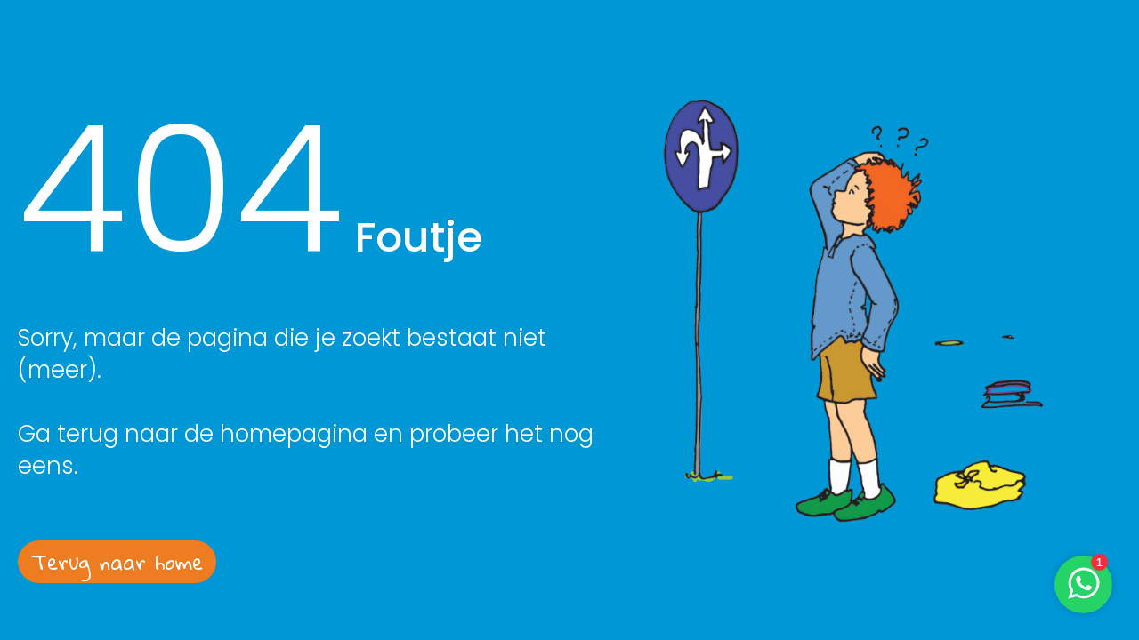

--- FILE ---
content_type: text/html; charset=utf-8
request_url: https://www.kinderyoga.nl/studie/kindercoach/allround
body_size: 2064
content:
<!DOCTYPE html>
<html lang="nl">
<head>
<meta http-equiv="Content-Type" content="text/html; charset=UTF-8" />
<meta http-equiv="Pragma" content="no-cache" />
<meta http-equiv="Expires" content="-1" />
<meta http-equiv="CACHE-CONTROL" content="no-cache, no-store, must-revalidate, pre-check=0, post-check=0" />
<link href="https://fonts.googleapis.com/css2?family=Poppins:ital,wght@0,100;0,200;0,300;0,400;0,500;0,600;0,700;0,800;0,900;1,100;1,200;1,300;1,400;1,500;1,600;1,700;1,800;1,900&display=swap" rel="preload stylesheet"  as="style">
<link href="https://fonts.googleapis.com/css2?family=Open+Sans:ital,wght@0,400;0,600;0,700;1,400;1,600&display=swap" rel="preload stylesheet"  as="style">
<link href="https://fonts.googleapis.com/css2?family=Ubuntu:ital,wght@0,300;0,400;0,500;0,700;1,300;1,400;1,500;1,700&display=swap" rel="preload stylesheet"  as="style">
<link href="https://fonts.googleapis.com/css2?family=Gloria+Hallelujah&display=swap" rel="preload stylesheet"  as="style">
<meta name="viewport" content="width=device-width, initial-scale=1.0, maximum-scale=1.0, user-scalable=no" />
<link rel="preload stylesheet" media="screen" href="/administration_uploaded/92/43/5/fontello.css" async  as="style"/>
<meta name="theme-color" content="#6E368C">
<meta name="msapplication-navbutton-color" content="#6E368C">
<meta name="apple-mobile-web-app-status-bar-style" content="#6E368C">
<script src="/client_custom_files/kinderyoga/OpenLayers.js?1234"></script>
<!-- Global site tag (gtag.js) - Google Analytics -->
<script async src="https://www.googletagmanager.com/gtag/js?id=UA-44319109-1"></script>
<script>
window.dataLayer = window.dataLayer || [];
function gtag(){dataLayer.push(arguments);}
gtag('js', new Date());
gtag('config', 'UA-44319109-1');
</script>
<title>Kinderyoga opleiding</title>
<meta name="description" content="Erkende Kinderyoga opleiding 95 uur RCYT" />
<meta name="keywords" http-equiv="keywords" content="kinderyoga, opleiding,  Helen Purperhart" />
<link rel="shortcut icon" href="/custom_site/favicon/1746426133" type="image/vnd.microsoft.icon" />
<link rel="stylesheet" href="/custom_site/css?1746426133&l=0" type="text/css" />
<script src="https://assets.opencontrolplus.com/javascripts/jquery-2.1.3_defaults.min.js?1709225435" type="text/javascript"></script>
<script src="/custom_site/js?1746426133&l=0" type="text/javascript"></script>
</head>
<body id="body_of_10019" class="lang_nl site_503 " params="208579220">
<div class='custom_site_pages ' bid='p_10019' id='p_10019'><div class='wrapper' id='b_17589' bid='b_17589'><div class='row_flex' id='b_17590' bid='b_17590'><div id='b_17591' bid='b_17591'><span class="text404">404</span><span class="foutje"> Foutje</span><br /> Sorry, maar de pagina die je zoekt bestaat niet (meer).<br /><br /> Ga terug naar de homepagina en probeer het nog eens.<br /><br /> <a href="/" class="btn">Terug naar home</a></div>
<div class='text_column tac' id='b_17592' bid='b_17592'><img src="/administration_uploaded/11/63/61/404-pagina.png" width="660" height="660" /></div></div></div></div>
<script src="//ajax.googleapis.com/ajax/libs/scriptaculous/1.8.3/scriptaculous.js" type="text/javascript"></script>
<script type="text/javascript" src="/administration_uploaded/60/65/1/protoshow_kf.min.js"></script>
<script type="text/javascript" src="/administration_uploaded/22/69/2/site_kf.js"></script>
<script type="text/javascript" src="/javascripts/prototypejs_1.7.min.js"></script>
<script type="text/javascript" src="/administration_uploaded/60/64/8/effects.min.js"></script>
<script type="text/javascript" src="/administration_uploaded/60/65/0/builder.min.js"></script>
<script src="/javascripts/responsive-nav.min.js" type="text/javascript"></script>
<script src="/administration_uploaded/66/05/5/slick.min.js" type="text/javascript" charset="utf-8"></script>
<script src="/administration_uploaded/96/64/9/modernizr-2.7.2.js" type="text/javascript"></script>
<link rel="stylesheet" type="text/css" href="/administration_uploaded/96/68/4/lightbox.css" /> <link rel="stylesheet" type="text/css" href="/administration_uploaded/11/60/25/slick.css" />
<script type="text/javascript" src="/administration_uploaded/70/03/3/lightbox.js"></script>
<script type="text/javascript" src="/administration_uploaded/96/83/1/jquery.instagramFeed.min.js"></script>
<script src="https://code.jquery.com/ui/1.12.1/jquery-ui.js" type="text/javascript"></script>
<script type="text/javascript">// <![CDATA[
(function (w,d,s,o,f,js,fjs) {w['JS-Widget']=o;w[o] = w[o] || function () { (w[o].q = w[o].q || []).push(arguments) };js = d.createElement(s), fjs = d.getElementsByTagName(s)[0];js.id = o; js.src = f; js.async = 1; fjs.parentNode.insertBefore(js, fjs);}(window, document, 'script', 'mw', 'https://app.wappy.chat/js/whatsapp.js?v='+ +new Date()));mw('init');mw('whatsapp', {hash: '753af70b1f55d72d06accd6334aa5bbd', placeholderText: 'Typ een bericht'});
// ]]></script>
</body>
</html>


--- FILE ---
content_type: text/css; charset=utf-8
request_url: https://www.kinderyoga.nl/custom_site/css?1746426133&l=0
body_size: 8921
content:
body::-webkit-scrollbar{width:5px;height:5px}body::-webkit-scrollbar-track{background-color:#ffffff}body::-webkit-scrollbar-thumb{background-color:#6E368C}body::-webkit-scrollbar-corner{background-color:#ffffff}html, body{height:100%;max-width:100%;padding:0;margin:0}body{margin:0px;padding:0px;color:#444444;font-size:22px;line-height:36px;font-family:'Poppins', sans-serif;font-weight:300;-webkit-font-smoothing:antialiased;position:relative}#editor_helper{font-size:10px;line-height:14px;top:150px !important}@font-face{}table, table td{border:0px;border-collapse:collapse;border-spacing:0px;text-indent:0px;vertical-align:top}img, a img{border:0px}img{line-height:0px}ul{list-style-position:inside;padding-left:0px}a{color:#6E368C;text-decoration:none;transition:all .5s}a:hover{transition:all 0.5s ease-in-out 0s;text-decoration:underline}a:active{}a:visited{}.pagination a{font-family:'Gloria Hallelujah', cursive;color:#ffffff;background-color:#EE7D22;padding:0 10px;border-radius:10px;margin-right:2px}.pagination span{font-family:'Gloria Hallelujah', cursive;color:#EE7D22;padding:0 10px;border-radius:10px;margin-right:2px}h1{color:#6E368C;font-weight:400}h2{color:#6E368C;font-size:39px;font-weight:500;margin-top:0px;margin-bottom:11px;line-height:46px}h3{font-weight:500;color:#6E368C;font-size:30px;margin-top:9px;margin-bottom:3px;line-height:46px;display:block;outline:none}h4{font-weight:500;color:#6E368C;font-size:24px;margin-top:0px;margin-bottom:9px;line-height:35px;display:block;outline:none}.clearblock, .clearfloat, .cf, .fc{clear:both}.fl{float:left}.fr{float:right}.tac{text-align:center}#toppanel{position:absolute;left:0;top:0;width:100%}#toppanel .relative_element{position:relative;display:flex}#logo{z-index:3;max-width:20%}#logo img, #inloggenblock img{max-width:100%;height:auto}#inloggenblock{z-index:3;max-width:11%}.education_list{font-weight:500}.wrapperglobal{min-height:100%;overflow:hidden}.wrapper{margin:0 auto;width:auto;max-width:1474px;position:relative}.wrap1100{margin:0 auto;width:auto;max-width:1100px}#header{min-height:200px}.logo_img_text a{position:relative;display:block}.logo_img_text .logo_text{color:#fff;text-align:center;font-family:'Gloria Hallelujah', cursive;font-size:18px;line-height:20px;margin:auto;position:absolute;left:0;top:0;right:0;height:100%;width:100%;bottom:0;padding-top:21%;padding-left:10%;box-sizing:border-box}#topmenu{z-index:2;position:relative;margin:32px auto;width:max-content}#topmenu a{font-size:22px;text-decoration:none;position:relative;display:block;color:#ffffff;line-height:53px;white-space:nowrap;text-transform:uppercase;font-weight:500;padding:0px 16px}.menu_div{display:inline-block;margin:0;padding:0;position:relative;text-align:left;background-color:#ddd;margin-right:16px;border-radius:32px;border:2px solid #fff}.menu_div.with_children:hover{border-radius:32px 32px 32px 0}.menu_div.menu6578, .menudiv.menu6578{background-color:#E94F36}.menu_div.menu6579, .menudiv.menu6579{background-color:#EE7D22}.menu_div.menu6580, .menudiv.menu6580{background-color:#F9B000}.menu_div.menu6581_old, .menudiv.menu6581_old{background-color:#50AF31}.menu_div.menu7582, .menudiv.menu7582{background-color:#50AF31}.menu_div.menu6591, .menudiv.menu6591{background-color:#0097D7}.menu_div.menu6592, .menudiv.menu6592{background-color:#6E368C}.menu_div.menu6593, .menudiv.menu6593{background-color:#f5f5f5}#topmenu .menu_div .children_elements .menu_div.menu7048{background-color:#50AF31}#topmenu .menu_div .children_elements .menu_div.menu7048 > .children_elements{left:calc(100% + 7px);right:auto}#topmenu .menu_div .children_elements .menu_div.menu7048 > .children_elements:after{content:"";position:absolute;height:100%;width:9px;left:-9px;top:0}#topmenu .menu_div.menu6593 a{color:#6E368C}#topmenu .menu_div .children_elements{background-color:inherit;display:none;position:absolute;padding:12px 0;top:calc(100% + 7px);left:-2px;margin-top:0px;box-sizing:border-box;border:2px solid #ffffff;border-radius:0px 36px 36px 36px}#topmenu .menu_div .children_elements::before{content:"";display:block;position:absolute;top:-9px;height:7px;width:100%}#topmenu .menu_div .children_elements .children_elements{position:absolute;top:0px;right:0px;left:auto;padding-top:0px}#topmenu .menu_div.menu6579 .children_elements .children_elements{background-color:#EE7D22}#topmenu .menu_div.menu7996 .children_elements{width:200px;right:-195px}#topmenu .menu_div.menu8203 .children_elements{width:350px;right:-345px}#topmenu .menu_div.menu8202 .children_elements{width:295px;right:-290px}#topmenu .menu_div.menu8192 .children_elements{width:290px;right:-285px}#topmenu .menu_div .children_elements .forbg{padding:10px 0px;border-bottom:solid 3px #c4161c}#topmenu .menu_div .children_elements .menu_div{z-index:100;width:100%;border:none;padding:0px 20px;background-color:transparent;box-sizing:border-box;position:relative}#topmenu .menu_div .children_elements .menu_div a{display:block;line-height:33px;padding:0px}#topmenu .menu_div .children_elements .menu_div a:hover, #topmenu .menu_div .children_elements .menu_div.active_menu > a, #topmenu .menu_div .children_elements .menu_div:hover > a{color:#6E368C;padding-left:5px}#topmenu .menu_div:hover > .children_elements{display:block;-webkit-animation:scale-in-tl 0.5s cubic-bezier(0.250, 0.460, 0.450, 0.940) both;animation:scale-in-tl 0.5s cubic-bezier(0.250, 0.460, 0.450, 0.940) both}#topmenu .menu_div.menu6459 a{margin-left:17px;background-color:#FEC906;transition:all 0.4s ease-in-out 0s}#topmenu .menu_div.menu6459 a{color:#292929}#topmenu .menu_div.menu6459 a{padding:0px 15px}#topmenu .menu_div.menu6459:hover a{background-color:#292929;color:#FEC906;transition:all 0.4s ease-in-out 0s}#shop_img_laptop{display:block}#shop_img_mobile{display:none}.revealOnScroll{opacity:0}.animated{animation-duration:1s;animation-fill-mode:both;-webkit-animation-duration:1s;-webkit-animation-fill-mode:both}@keyframes fadeInUp{from{transform:translate3d(0,180px,0)}to{transform:translate3d(0,0,0);opacity:1}}.fadeInUp{opacity:0;animation-name:fadeInUp;-webkit-animation-name:fadeInUp}@keyframes fadeInDown{from{opacity:0;transform:translateY(-100%)}to{opacity:1;transform:translateY(0px)}}.fadeInDown{animation-name:fadeInDown}@keyframes fadeInRight{from{opacity:0;transform:translate3d(100%, 0, 0)}to{opacity:1;transform:none}}.fadeInRight{animation-name:fadeInRight}@keyframes fadeInLeft{from{opacity:0;transform:translate3d(-100%, 0, 0)}to{opacity:1;transform:none}}.fadeInLeft{animation-name:fadeInLeft}@keyframes zoomIn{from{opacity:0;transform:scale3d(.3, .3, .3)}to{opacity:1;transform:none}}.zoomIn{animation-name:zoomIn}@-webkit-keyframes scale-in-tl{0%{-webkit-transform:scale(0);transform:scale(0);-webkit-transform-origin:0% 0%;transform-origin:0% 0%;opacity:0}100%{-webkit-transform:scale(1);transform:scale(1);-webkit-transform-origin:0% 0%;transform-origin:0% 0%;opacity:1}}@keyframes scale-in-tl{0%{-webkit-transform:scale(0);transform:scale(0);-webkit-transform-origin:0% 0%;transform-origin:0% 0%;opacity:0}100%{-webkit-transform:scale(1);transform:scale(1);-webkit-transform-origin:0% 0%;transform-origin:0% 0%;opacity:1}}.block_for_menu{width:100%;display:none;position:relative}a.nav-toggle{left:10px;top:10px !important;position:absolute;display:none;width:50px;height:50px;text-align:center;z-index:2;overflow:hidden;z-index:1000;background-color:#6E368C;border-radius:32px;border:2px solid #fff;cursor:pointer}.nav-toggle:before{content:'\f008';font-family:"fontello";font-size:30px;padding:9px;line-height:50px;color:#fff}.nav-toggle.active{background-color:#fff;border:2px solid #6E368C}a.nav-toggle:hover{text-decoration:none}.nav-toggle.active:before{color:#6E368C}#tfsd{width:100%;z-index:800;padding-top:0px;display:none;margin-top:70px;left:0px;opacity:0;border-radius:20px;border:2px solid #fff}#tfsd a{font-size:14px;font-weight:300;text-decoration:none;color:#fff;display:block;width:100%;height:100%;letter-spacing:0;padding:10px 20px;line-height:26px;border-bottom:1px solid #fff;outline:0;box-sizing:border-box}#tfsd .menudiv.menu6593 a{color:#6E368C;border-bottom:1px solid #6E368C}#tfsd .childrenelements .menudiv{margin-left:20px}#tfsd .childrenelements .childrenelements a{padding:6px 10%;width:80%}#tfsd a:hover, #tfsd a.active_menu{transition:all 0.25s ease-in-out 0s}.js .nav-collapse{clip:rect(0 0 0 0);max-height:0;position:absolute;display:block;overflow:hidden;zoom:1}.nav-collapse.opened{max-height:9999px}.nav-toggle{-webkit-tap-highlight-color:rgba(0,0,0,0);-webkit-touch-callout:none;-webkit-user-select:none;-moz-user-select:none;-ms-user-select:none;-o-user-select:none;user-select:none}#tfsd.opened{opacity:1}#tfsd .childrenelements{display:none}#tfsd .childrenelements.open{display:block}.icondir{font-family:"fontello";font-style:normal;font-weight:normal;speak:none;display:inline-block;text-decoration:inherit;width:1em;margin-right:.2em;text-align:center;float:right}.icondir:before{content:"\f105"}.icondir.open:before{content:"\f107"}.slider_block_new{overflow:hidden;width:100%;position:relative;clear:both;z-index:1;height:655px}.slider_block_new li img{max-width:100%;min-width:100%;min-height:300px;position:absolute;left:50%;top:50%;transform:translateX(-50%) translateY(-50%)}.slider_block_new.threehundred img{height:100%;position:absolute;width:auto !important;max-width:none;top:0px;left:50%;transform:translateX(-50%)}.proto-progress-timer{bottom:0px;left:0px;position:absolute;z-index:100}.protoshow, .protoshow .show{position:relative;margin:0;padding:0;list-style:none;width:100%;height:100%;z-index:1}.slide{position:absolute;top:0;left:0;z-index:90;height:100%;width:100%}.active-slide{z-index:100}.protoshow .slide-caption{position:absolute;left:0;bottom:0;right:0;z-index:100;padding:1em 10px;background-color:#000;background-color:rgba(0,0,0,.4);color:#fff;display:none}.blackoverlay_on .blackoverlay{background-color:rgba(0,0,0,.4);top:0;display:block;position:absolute;width:100%;height:100%;z-index:2}#body_of_11769 .slider_block_new{transform:translateY(120px);padding-bottom:120px}.transition-slide .show-window{overflow:hidden;position:relative}.transition-slide .show{position:absolute;top:0;left:0;width:999999px}.transition-slide .slide{position:static;float:left;display:block}.proto-controls, .proto-navigation{margin:0;padding:0;list-style:none;display:none}.proto-controls a:link, .proto-controls a:visited{display:block;text-indent:-9999px;overflow:hidden}.proto-controls li{position:absolute;bottom:10px;right:110px;z-index:110}.proto-controls a{width:100%;height:61px;background:url(/img/proto_controls_bg.png) no-repeat 0 0;opacity:1.0;-moz-opacity:0.2;filter:alpha(opacity=20)}.proto-controls a:hover, .proto-controls a:focus{opacity:1;-moz-opacity:1;filter:alpha(opacity=100)}.proto-navigation{bottom:30px;position:relative;right:50%;z-index:110;float:right}.proto-navigation li{float:left;position:relative;left:50%;padding:5px 0px 5px 5px;cursor:pointer}.proto-navigation a{color:#666666;display:block;height:8px;overflow:hidden;text-decoration:none;text-indent:-9999px;width:8px}.proto-navigation a:hover{background-color:#ffffff}.proto-navigation a{-moz-border-radius:30px;-webkit-border-radius:30px;border-radius:30px;border:2px solid #ffffff}.proto-navigation .current-slide a{background-color:#ffffff}.slider_text{z-index:1000;position:absolute;right:86px;bottom:45px;text-align:center}.slider_text .text{font-family:'Gloria Hallelujah', cursive;color:#6E368C;line-height:63px;font-size:50px;font-weight:400;transform:rotate(-7deg);text-align:left}#body_of_9987 .slider_text{right:16px}#body_of_9987 .slider_text .text{color:#ffffff}#body_of_9987 .slider_text .btn{background-color:#ffffff;color:#E94F36}#body_of_9987 .slider_text .btn:hover{color:#ffffff;background-color:#6E368C}.blockforanime{display:block;height:100%;width:100%;z-index:4;position:relative}.text_on_slide{display:block;color:#fff;height:100%;max-width:1024px;width:100%;margin:0 auto;padding:0 20px;box-sizing:border-box;position:relative;text-align:center}.text_on_slide .description{display:flex;align-content:center;justify-content:center;flex-wrap:wrap;height:100%}.text_on_slide .description h1{color:#fff}#overlaymine{width:100%;height:100%;z-index:1000;background-color:#e2e0dc;position:absolute;top:0px;left:0px;opacity:1}.overlaysub{width:100%;height:100%;position:relative}.loader{border:6px solid #222220;border-radius:50%;border-top:6px solid #FEC906;width:40px;height:40px;-webkit-animation:spin 2s linear infinite;animation:spin 2s linear infinite;position:absolute;top:40%;left:50%;margin-left:-20px}@-webkit-keyframes spin{0%{-webkit-transform:rotate(0deg)}100%{-webkit-transform:rotate(360deg)}}@keyframes spin{0%{transform:rotate(0deg)}100%{transform:rotate(360deg)}}.custom_site_pages{padding-top:60px}.row_flex{display:flex;justify-content:space-between;align-items:center;margin:0}.text_column{width:50%;vertical-align:top;box-sizing:border-box;padding:10px 20px 22px 20px}.text_column img{max-width:100%;height:auto;line-height:0}.pdnglr22{padding:0 22px}.pdngl55{padding-left:55px}.order1{order:1}.order2{order:2}.purpurlight{background-color:rgba(115,101,173,0.05)}#body_of_9998 #b_17525.purpurlight, #body_of_9999 #b_17525.purpurlight{background-color:#ffffff}.pdng30{padding:30px 0px}.pdng40{padding:40px 0px}.autor{font-family:'Gloria Hallelujah', cursive;color:#6E368C;font-size:37px;line-height:46px}.wrapiframe{position:relative;width:100%;margin:0px;height:0;padding-bottom:56.5%;line-height:0px}.wrapiframe iframe{position:absolute;top:0;left:0;width:100%;height:100%;overflow:hidden}.text_block{position:relative;text-align:center;border:1px solid #6E368C;border-radius:65px;position:relative;padding:35px 9% 90px 9%;max-width:480px;display:inline-block;color:#707070}.text_block .price{font-weight:500}.text_block .descr{text-align:left}.text_block .btn{position:absolute;left:50%;bottom:0;transform:translate(-50%, 50%)}.staffs, .organisties{margin-top:90px}.staff_items, .organisties .texts_items{margin-bottom:90px;display:flex;justify-content:space-between}.staff_items .img, .organisties .texts_items .img{line-height:0;outline:none;max-width:200px;min-width:150px;width:100%;max-height:200px;min-height:150px;border-radius:50%;margin-right:27px;margin-top:10px;position:relative;overflow:hidden}.organisties .texts_items .img{background-color:#6E368C;height:200px;min-width:200px;box-sizing:border-box}.education_training_block .img{line-height:0}.staff_items .img img, .organisties .texts_items .img img, .education_training_block .img img{width:100%;height:auto}.organisties .texts_items .img img{position:absolute;left:0;top:0;right:0;bottom:0;margin:auto;width:85%}.staff_items h3, .organisties .texts_items h3{margin-top:0}.wij_staan_voor a, .wij_staan_voor span{line-height:62px;position:relative;padding-left:75px;display:inline-block}.speelsheid:before, .expertise:before, .inspiratie:before, .groei:before, .internationale:before{content:"";position:absolute;left:0px;top:10px;display:inline-block;width:52px;height:47px}.speelsheid:before{background:url(/administration_uploaded/11/61/29/tel.png) no-repeat}.expertise:before{background:url(/administration_uploaded/11/61/30/Group_3.png) no-repeat}.inspiratie:before{background:url(/administration_uploaded/11/61/31/Group_4.png) no-repeat}.groei:before{background:url(/administration_uploaded/11/61/32/Group_5.png) no-repeat}.internationale:before{background:url(/administration_uploaded/11/61/33/Group_6.png) no-repeat}.btn, .submit_buttons{display:inline-block;font-family:'Gloria Hallelujah', cursive;color:#ffffff;background-color:#EE7D22;padding:0 30px;border-radius:32px;font-size:28px;line-height:57px;height:57px;margin-top:30px;transition:all 0.4s ease-in-out 0s;outline:none;border:none;cursor:pointer;white-space:nowrap}.btn:hover, .submit_buttons:hover{background-color:#6E368C;transition:all 0.4s ease-in-out 0s;text-decoration:none}#p_9987 .btn{margin-top:0px}.slick-list{margin:0 50px !important}.slider_opleiding_agenda{margin-top:29px}.slider_opleiding_agenda .texts_items, .slider_opleiding_agenda .education_training_block{text-align:left;margin:0 21px;outline:none}.slider_opleiding_agenda .texts_items a, .slider_opleiding_agenda .education_training_block a{text-decoration:none;outline:none}.texts_items .title, .education_training_block .title{font-weight:500;color:#6E368C;font-size:30px;margin-top:9px;margin-bottom:3px;line-height:46px;display:block;outline:none}.slider_opleiding_agenda .texts_items .descr, .slider_opleiding_agenda .education_training_block .descr{color:#444444;line-height:36px;display:block;outline:none}.slider_opleiding_agenda .texts_items .img, .product_items .img, .slider_opleiding_agenda .education_training_block .img{display:block;line-height:0;outline:none}.slider_opleiding_agenda .texts_items .img img, .product_items .img img, .slider_opleiding_agenda .education_training_block .img img{width:100%;height:auto}.product_items .img{width:411px;height:253px}.product_items .img img{width:auto;height:100%}.slider_opleiding_agenda .texts_items a:hover .btn, .slider_opleiding_agenda .education_training_block a:hover .btn{background-color:#6E368C;transition:all 0.4s ease-in-out 0s}.slick-prev, .slick-next{font-size:0;line-height:0;position:absolute;top:28%;display:block;width:59px;height:36px;padding:0;-webkit-transform:translate(0, -50%);-ms-transform:translate(0, -50%);transform:translate(0, -50%);cursor:pointer;color:transparent;border:none;outline:none;background:transparent;opacity:1;transition:all 0.4s ease-in-out 0s;background-size:contain;background-repeat:no-repeat;background-position:center}.slick-prev{left:-8px;background-image:url('/administration_uploaded/11/60/26/left.png')}.slick-next{right:-8px;background-image:url('/administration_uploaded/11/60/27/right.png')}.slick-prev:hover, .slick-prev:focus, .slick-next:hover, .slick-next:focus{opacity:0.4;transition:all 0.4s ease-in-out 0s}.kinderyoga_blog{padding-top:58px;padding-bottom:47px}.grid_list{display:grid;grid-gap:50px 3.38%;grid-template-columns:repeat(3, minmax(150px, 1fr));margin-top:42px;margin-bottom:82px}#body_of_9997 .grid_list{margin-bottom:50px}.grid_list .blog_items{text-align:left}.blog_items .img, .grid_list .texts_items .img, .membership_items .img{line-height:0}.blog_items .img img, .grid_list .texts_items .img img, .membership_items .img img{width:100%;height:auto}.grid_list .blog_items h3, .grid_layout .blog_items h3, .grid_list .texts_items h3, .grid_list .membership_items h3, .product_items h3{margin-bottom:9px;max-height:90px;-webkit-line-clamp:2;overflow:hidden;text-overflow:ellipsis;display:-webkit-box;-webkit-box-orient:vertical}.grid_list .blog_items a{color:#444444;text-decoration:underline}.grid_list .blog_items a.btn{color:#fff;text-decoration:none}.grid_list .blog_items a:hover{text-decoration:none}.blog_items .btn{margin-top:17px}.description_short, .grid_list .texts_items .descr{max-height:140px;-webkit-line-clamp:4;overflow:hidden;text-overflow:ellipsis;display:-webkit-box;-webkit-box-orient:vertical;padding:0px}.description_short p, .grid_list .texts_items .descr p{margin:0px}.reviews_slider .texts_items{text-align:center;font-size:30px;line-height:50px;font-weight:300;font-style:italic;color:#707070}.slick-list{outline:none}.reviews_slider{padding:0 10.18%;padding-bottom:10px;padding-top:30px}.slick-dots{display:block;width:100%;padding:0;margin:0;margin-top:30px;list-style:none;text-align:center}.slick-dots li{position:relative;display:inline-block;width:22px;height:22px;margin:0 5px;padding:0;cursor:pointer}.slick-dots li button{font-size:0;line-height:0;display:block;width:22px;height:22px;padding:5px;cursor:pointer;color:transparent;border:0;outline:none;background:transparent;background:url(/administration_uploaded/11/60/34/Group_239.png) no-repeat;transition:all 0.4s ease-in-out 0s}.slick-dots li button:hover, .slick-dots li button:focus{outline:none;background:url(/administration_uploaded/11/60/35/Group_238.png) no-repeat}.slick-dots li.slick-active button{background:url(/administration_uploaded/11/60/35/Group_238.png) no-repeat;transition:all 0.4s ease-in-out 0s}.purpurblock{background-color:#7365AD;color:#ffffff;text-align:center;padding-top:42px}.purpurblock .row_flex{align-items:unset}.purpurblock .texts_items{width:28%;margin-bottom:30px}.purpurblock .img{line-height:0;outline:none;height:122px}.purpurblock .texts_items h3{color:#ffffff;margin-top:25px;margin-bottom:14px}.purpurblock .texts_items .descr{line-height:32px;display:block;outline:none;max-width:370px;margin:0 auto}#body_of_9991 .purpurblock .texts_items{width:32%}#texts_3857 .descr{max-width:100%}#beforefooter_img, #btm_footr_img{line-height:0;height:0px}#beforefooter_img img, #btm_footr_img img{width:100%;height:auto;transform:translateY(-99%)}#footer{font-family:'Open Sans', sans-serif;line-height:36px;font-size:22px;font-weight:300;background-color:#EDF3F4;padding-bottom:120px}#footer .row_flex{align-items:unset}.footer_column_first{min-width:260px}.footer_column_third a.btn{margin-top:0}.footer_column_third .email_icon{margin-top:6px}.footer_column_third .row_flex{max-width:280px;margin-top:26px}#footer a{color:#444444}#footer a.btn{color:#ffffff;margin-left:19px}.socials_buttons{margin-top:45px;display:flex;align-items:flex-end;justify-content:space-between;max-width:260px}.socials_buttons a{display:inline-block;transition:all 0.4s ease-in-out 0s}.socials_buttons a:hover{opacity:0.3;transition:all 0.4s ease-in-out 0s}.colum26 .socials_buttons{margin-top:0}.phone, .email{position:relative;padding-left:35px}.email{padding-left:40px}.phone:before{content:"";position:absolute;left:0px;top:4px;display:inline-block;width:21px;height:24px;background:url(/administration_uploaded/11/61/26/phone.png) no-repeat center}.email:before{content:"";position:absolute;left:0px;top:4px;display:inline-block;width:31px;height:24px;background:url(/administration_uploaded/11/61/27/site.png) no-repeat center}#btm_footr{font-family:'Open Sans', sans-serif;background-color:#007231;color:#ffffff;padding:10px 4%;box-sizing:border-box;display:flex;line-height:32px;font-size:18px;align-items:flex-end;justify-content:space-between;font-weight:400}#btm_footr a{color:#ffffff}.firstcolum, .thirdcolum{width:30%}.secondcolum{width:40%;max-width:640px;display:flex;align-items:center;justify-content:space-between}.secondcolum a{display:inline-block;transition:all 0.4s ease-in-out 0s;margin-right:1%}.secondcolum a:last-child{margin-right:0px}.secondcolum a:hover{opacity:0.5;transition:all 0.4s ease-in-out 0s}.secondcolum a img{width:100%;height:auto}.thirdcolum{text-align:right}.veelgestelde_vragen{width:63%}#faqs h3{line-height:74px;background-color:#6E368C;color:#ffffff;outline:none;padding:0 25px;box-sizing:border-box;cursor:pointer;border-radius:40px;margin-bottom:0}#faqs h3.ui-state-active{background-color:#ffffff;color:#6E368C;border-radius:40px 40px 0 0;border:2px solid #6E368C;border-bottom:none}.ui-accordion-content-active{border-radius:0 0 40px 40px;border:2px solid #6E368C;border-top:none;padding:0 25px;padding-bottom:35px}.stel_een_vraag{width:31%}#p_9994 .row_flex{align-items:normal}input[type="text"], input[type="password"], select{font-family:'Poppins', sans-serif;font-weight:300;-webkit-font-smoothing:antialiased;background-color:#ffffff;border:none;border:1px solid #6E368C;height:48px;padding:0px 40px;box-sizing:border-box;font-size:18px;outline:none;width:100%;color:#949494;margin-bottom:26px;-webkit-appearance:none;border-radius:40px}.selectdiv{position:relative}.selectdiv select{width:100%}.selectdiv::before{content:"";display:block;position:absolute;right:0;top:0;height:48px;width:40px;background:url(/administration_uploaded/11/62/85/Polygon_1.png) no-repeat left center}.selectdiv select:focus{outline:none}select option{cursor:pointer}.selectdiv:focus:before{transform:rotate(60deg)}textarea{font-family:'Poppins', sans-serif;font-weight:300;background-color:#ffffff;height:105px;padding:10px 40px;box-sizing:border-box;-moz-box-sizing:border-box;-webkit-box-sizing:border-box;width:100%;border:none;border:1px solid #6E368C;font-size:18px;outline:none;color:#949494;-webkit-appearance:none;border-radius:40px}textarea:focus, input[type="text"]:focus{outline:none}.rowform{display:flex}.columforml{width:50%;padding-right:16px;box-sizing:border-box;-moz-box-sizing:border-box;-webkit-box-sizing:border-box}.columformr{width:50%;padding-left:16px;box-sizing:border-box;-moz-box-sizing:border-box;-webkit-box-sizing:border-box}.colum65{width:65%;padding-bottom:40px}.colum26{width:26%;padding-left:40px;padding-bottom:40px}.colum26 .img img{max-width:100%;height:auto}.zoeken, #___gcse_0{margin-top:17px}.gsc-search-button{display:none}input.gsc-input, .gsc-input-box, .gsc-input-box-hover, .gsc-input-box-focus{border-radius:40px}.recente_berichten{margin-top:30px}.recente_berichten h3{margin-bottom:9px}.recente_berichten .blog_items{display:flex;justify-content:space-between;margin-bottom:35px}.recente_berichten .blog_items .img{width:30%}.recente_berichten .blog_items .text{width:70%;padding-left:40px;box-sizing:border-box;-moz-box-sizing:border-box;-webkit-box-sizing:border-box}.recente_berichten .blog_items h4{max-height:35px;-webkit-line-clamp:1;overflow:hidden;text-overflow:ellipsis;display:-webkit-box;-webkit-box-orient:vertical;padding:0px}.recente_berichten .blog_items a, .categorieën a{color:#444444;text-decoration:underline}.recente_berichten .blog_items a:hover, .categorieën a:hover{text-decoration:none}#p_9995 .row_flex{align-items:normal}.bloglist_page{width:65.7%}.recente_artikelen{width:31.3%}.grid_layout{display:grid;grid-gap:50px;grid-template-columns:repeat(2, minmax(150px, 1fr));margin-top:30px}.grid_layout_lid{display:grid;grid-gap:50px 7.12%;grid-template-columns:repeat(3, 1fr);margin:92px 0px}.grid_layout_lid .membership_items{text-align:center;border:1px solid #6E368C;border-radius:65px;position:relative;padding:84px 10px 74px 10px;color:#707070}.grid_layout_lid .membership_items .btn{position:absolute;bottom:0;left:50%;transform:translate(-50%, 50%)}.grid_layout_lid .membership_items .img{position:absolute;top:0;left:50%;transform:translate(-50%, -50%);border:1px solid #F9B000;border-radius:50%;width:116px;height:116px;background-color:#ffffff}.relative{position:relative;width:100%;height:100%}.grid_layout_lid .membership_items .img img{position:absolute;top:0;right:0;bottom:0;left:0;margin:auto;width:auto;max-height:100%}.grid_layout_lid .price{font-size:30px;background-color:#6E368C;color:#ffffff;display:inline-block;height:57px;line-height:57px;margin:16px 0;border-radius:32px;padding:0 15px;min-width:146px;font-weight:500;box-sizing:border-box;-moz-box-sizing:border-box;-webkit-box-sizing:border-box}.allmonthwrap{min-height:103px;overflow:hidden}.allmonthwrap div{float:left;margin-bottom:5px}.allmonthwrap div.clearblock{float:none}.allmonthwrap div a{font-family:'Poppins', sans-serif;font-size:28px;height:48px;line-height:48px;font-weight:500;padding:0px 10px;display:inline-block;margin:0px 3px;text-transform:capitalize;border:solid 2px #c0a7ce;background-color:#fff;color:#6E368C}.allmonthwrap div a:hover, .allmonthwrap div a.activelink{background-color:#6E368C;color:#ffffff;border:solid 2px #6E368C;text-decoration:none}.allmonthwrap div a span{color:#a97ebf}.allmonthwrap div a:hover span, .allmonthwrap div a.activelink span{color:#ffffff}#allmonthwrap_mobile{display:none}#allmonthwrap_laptop{display:block}.list{list-style:none;line-height:32px}.list li{background:url(/administration_uploaded/11/62/83/Path_416.png) no-repeat left top;padding-left:40px}#body_of_10017 .purpurblock{text-align:left}#body_of_10017 .purpurblock .texts_items{width:50%;padding:0px 20px;box-sizing:border-box;-moz-box-sizing:border-box;-webkit-box-sizing:border-box}#body_of_10017 .purpurblock .texts_items .descr{max-width:520px;margin:unset}#body_of_10017 .purpurblock .texts_items .descr .list{line-height:40px}@media only screen and (min-width:0px) and (max-width:500px){#body_of_10017 .purpurblock .texts_items{width:100%;padding:0px 0px 0 30px}}@media only screen and (min-width:0px) and (max-width:377px){#body_of_10017 .purpurblock .texts_items{padding:0px 0px 0 0px}}.rowfl{display:flex;justify-content:space-between;margin:0}#form_2317{width:67%}#form_2317 input[type="text"], #form_2317 .selectdiv{width:31%}#form_2317 input[type="text"]{margin-right:2%}.columr{width:33%;padding-left:50px;box-sizing:border-box;-moz-box-sizing:border-box;-webkit-box-sizing:border-box}.columr img{max-width:100%;height:auto}.head_users{display:flex;justify-content:space-between;margin-bottom:20px}.name{padding-left:110px;width:39%;padding-right:10px;box-sizing:border-box;-moz-box-sizing:border-box;-webkit-box-sizing:border-box;-webkit-line-clamp:1;overflow:hidden;text-overflow:ellipsis}.club{width:39%;padding-right:10px;box-sizing:border-box;-moz-box-sizing:border-box;-webkit-box-sizing:border-box;-webkit-line-clamp:1;overflow:hidden;text-overflow:ellipsis}.plaats{width:22%}.user{position:relative;background-color:#6E368C;color:#ffffff;height:57px;line-height:57px;margin-bottom:36px;display:flex;justify-content:space-between;align-items:top;border-radius:40px}.avat{position:absolute;left:-1px;top:-10px;line-height:0;height:79px;width:79px;border-radius:79px;overflow:hidden}.avat img{width:100%;height:auto}.rowflex_user{display:flex;margin-bottom:80px}.column_left{width:31.2%;background-color:#6E368C;color:#ffffff}.column_left h2{color:#ffffff}.column_left .{padding:25px}.image_user{width:100%;padding-bottom:100%;height:0px;overflow:hidden}.image_user img{width:100%;height:auto}.btn.to_right_top{float:right;margin:0px;transform:translateY(-50%)}.column_left .descr{padding:0 25px;padding-bottom:35px;font-size:28px;line-height:40px;clear:both}.column_right{width:68.8%;padding:0px 50px;box-sizing:border-box;-moz-box-sizing:border-box;-webkit-box-sizing:border-box}.column_right img{width:100%;height:auto}.stel_een_vraag_left_colum{padding:0 25px}.stel_een_vraag_left_colum input[type="text"], .stel_een_vraag_left_colum textarea{border:1px solid #ffffff;background-color:#6E368C;color:#ffffff}.stel_een_vraag_left_colum input[type="text"]::placeholder, .stel_een_vraag_left_colum textarea::placeholder{color:#ffffff;opacity:1}.stel_een_vraag_left_colum input[type="text"]:-ms-input-placeholder, .stel_een_vraag_left_colum textarea:-ms-input-placeholder{color:#ffffff}.stel_een_vraag_left_colum input[type="text"]::-ms-input-placeholder, .stel_een_vraag_left_colum textarea::-ms-input-placeholder{color:#ffffff}.delen{padding:55px 25px}.delen a{margin-right:18px}.delen a:hover{opacity:0.4}.column_left .btn:hover, .column_left .submit_buttons:hover{background-color:#ffffff;color:#6E368C}#product_877140{display:none}#users_suggest{border:1px dotted #ccc;padding:10px;background-color:#fff;border-radius:20px}#trainings_list{overflow:hidden}#body_of_10019, #body_of_10020, #body_of_10021{background-color:#0097D7;color:#ffffff;font-size:26px;line-height:36px}#body_of_10020{background-color:#EE7D22}#body_of_10021{background-color:#F9B000}#body_of_10019 .custom_site_pages, #body_of_10020 .custom_site_pages, #body_of_10021 .custom_site_pages{padding:0;display:flex;justify-content:center;align-items:center;height:100%}.text404{font-size:198px;line-height:297px}.foutje{font-size:47px;font-weight:500}#body_of_10020 .btn{background-color:#7365AD}#body_of_10020 .btn:hover{background-color:#6E368C}.olAlphaImg{width:50px !important;height:40px !important;transform:translate(-50%, 30%)}#b_24202{padding-bottom:260px}.row_flex_date{display:flex;justify-content:space-between}.row_flex_date select{width:32%}.container{display:block;position:relative;padding-left:55px;margin-bottom:12px;cursor:pointer;font-size:22px;-webkit-user-select:none;-moz-user-select:none;-ms-user-select:none;user-select:none}.container input{position:absolute;opacity:0;cursor:pointer}.checkmark{position:absolute;top:0;left:0;height:35px;width:35px;border-radius:25%;border:1px solid #6E368C}.container:hover input ~ .checkmark{background-color:#ccc}.container input:checked ~ .checkmark{background-color:#6E368C}.checkmark:after{content:"✓";position:absolute;display:none}.container input:checked ~ .checkmark:after{display:block}.container .checkmark:after{width:100%;text-align:center;color:#fff;font-weight:700}@media only screen and (min-width:1900px){.logo_img_text .logo_text{font-size:20px;line-height:22px}}@media only screen and (min-width:0px) and (max-width:1600px){.logo_img_text .logo_text{font-size:15px;line-height:20px;padding-top:22%}}@media only screen and (min-width:0px) and (max-width:1474px){.wrapper{padding-left:20px;padding-right:20px}.btn, .submit_buttons{padding:0 15px;font-size:22px;line-height:48px;height:48px}#topmenu a{font-size:18px;line-height:44px;padding:0px 16px}.menu_div{margin-right:5px}}@media only screen and (min-width:0px) and (max-width:1242px){.logo_img_text .logo_text{font-size:13px;line-height:16px;letter-spacing:-0.2px}.product_items .img{width:100%;height:auto}.product_items .img img{width:100%;height:auto}}@media only screen and (min-width:0px) and (max-width:1200px){.grid_layout_lid{grid-gap:100px;grid-template-columns:repeat(1, 1fr)}#topmenu a{font-size:16px;padding:0 10px}}@media only screen and (min-width:0px) and (max-width:1000px){.logo_img_text .logo_text{font-size:12px;line-height:13px;letter-spacing:-0.5px}#topmenu a{font-size:14px}}@media only screen and (min-width:0px) and (max-width:900px){#topmenu{display:none}#tfsd, a.nav-toggle, .block_for_menu{display:block}}@media only screen and (min-width:0px) and (max-width:820px){#footer .row_flex{display:block}.footer_column_first, .footer_column{padding-bottom:40px;text-align:center}.footer_column_third{text-align:center}#footer .socials_buttons, .footer_column_third .row_flex{margin:0 auto}#footer{padding-bottom:80px}}@media only screen and (min-width:0px) and (max-width:768px){.row_flex, .rowflex_user{display:block;padding:30px 0}.text_column.pdnglr22{padding:0;padding-bottom:30px}.text_column, .grid_list .blog_items, .grid_list .texts_items, .membership_items, .veelgestelde_vragen, .stel_een_vraag, .bloglist_page, .recente_artikelen, .grid_list .education_training_block{width:100%;padding:20px;padding-bottom:30px;box-sizing:border-box;-moz-box-sizing:border-box;-webkit-box-sizing:border-box}.purpurblock .texts_items, #body_of_9991 .purpurblock .texts_items, .column_left, .column_right, .colum65, .colum26{width:100%}.column_right{padding:30px 0}#texts_3857 .descr{max-width:370px}#body_of_10019 .custom_site_pages, #body_of_10020 .custom_site_pages, #body_of_10021 .custom_site_pages{display:block;margin-bottom:0;padding-top:60px}.text_block{display:block;margin:0 auto}.gsc-input-box{border-radius:40px !important}#logo{max-width:30%}#inloggenblock{max-width:20%}.slick-prev, .slick-next{transform:scale(0.6)}#form_2317 input[type="text"], #form_2317 .selectdiv{width:100%;margin-bottom:5px}#form_2317 .submit_buttons{margin-top:0px;width:64%;margin-bottom:30px;display:block}.allmonthwrap div a{font-size:22px}.product_items .btn{margin:10px 0 18px 0}.product_items{width:100%}#shop_block, #shop_block .row_flex, #shop_block .text_column{padding-top:0px}}@media only screen and (min-width:0px) and (max-width:600px){.grid_layout{display:block}.blog_items{width:100%;padding-bottom:30px;box-sizing:border-box;-moz-box-sizing:border-box;-webkit-box-sizing:border-box}}@media only screen and (min-width:0px) and (max-width:540px){.grid_list{display:block;margin-bottom:0}#toppanel .relative_element{position:relative;display:block}#logo{max-width:45%;position:absolute;left:0;top:0}.block_for_menu{position:absolute;left:0;top:80px;padding:0 10px;box-sizing:border-box}#inloggenblock{position:absolute;right:0;top:0;max-width:25%}.reviews_slider .texts_items{font-size:14px;line-height:20px}.slick-list{margin:0 10px !important}.autor{font-size:25px;line-height:40px}#btm_footr{display:block}.firstcolum, .thirdcolum, .secondcolum{width:100%;text-align:center}.user{display:block;height:90px;width:100%;margin-bottom:4px}.user .avat{left:5px;top:5px}.user .name, .user .club, .user .plaats{display:block;width:100%;max-width:250px;white-space:nowrap;overflow:hidden;padding-left:90px;padding-right:0;line-height:28px;font-size:18px}#register_search_block .pagination{margin-top:20px}#register_search_block .head_users{display:none}#register_search_block .rowfl{display:block}#register_search_block .row_flex{padding:0}#register_search_block .columr{display:none}#register_search_block h2{font-size:28px}#form_2317{width:100%}#form_2317 .submit_buttons{margin-top:0px;width:64%;margin:0 auto 30px;display:block}#form_2317 input[type="text"], #form_2317 .selectdiv{width:100%;margin-bottom:5px}#allmonthwrap_mobile{display:block}#allmonthwrap_laptop{display:none}#shop_img_laptop{display:none}#shop_img_mobile{display:block}#organisties .texts_items{display:block}#organisties .texts_items .img{margin-bottom:25px}#beforefooter .staff_items{display:block}#contact_form .rowform{display:block}#contact_form .rowform .columforml, #contact_form .rowform .columformr{width:100%;padding:0}#contact_form h2{font-size:32px}#contact_form form{text-align:center}#contact_form .submit_buttons{margin-top:15px;padding:0 50px}.pagination a, .pagination span{display:inline-block}.product_items{position:relative;width:100%}.product_items .img{width:100%;height:auto}.product_items .img img{width:100%;height:auto}.product_items h3{font-size:25px}#veelgestelde_online_opl, #docenten_online_opl{margin:0 0 10px 0!important}}@media only screen and (min-width:0px) and (max-width:400px){#inloggenblock{max-width:30%}}@media only screen and (min-width:0px) and (max-width:350px){.logo_img_text .logo_text{font-size:11px;line-height:13px;letter-spacing:-0.6px}}

--- FILE ---
content_type: text/javascript
request_url: https://www.kinderyoga.nl/administration_uploaded/22/69/2/site_kf.js
body_size: 166
content:
var myshow;

Event.observe(window, "load", function() {
	

	$('myshow1') && $('myshow1').protoShow({
		interval	:	6000,
		captions	: 	true,
		controls    :   true
	});

	
	
});

--- FILE ---
content_type: application/x-javascript; charset=utf-8
request_url: https://www.kinderyoga.nl/custom_site/js?1746426133&l=0
body_size: 4697
content:
if('NodeList' in window){if(!NodeList.prototype.each && NodeList.prototype.forEach){NodeList.prototype.each=NodeList.prototype.forEach;}}function resize_back(){echeight=window.innerHeight;ecwidth=window.innerWidth;eratio=echeight / ecwidth;if($('beforefooter_img')){if($('beforefooter_img').down('img')){height_img=$('beforefooter_img').down('img').getDimensions().height;height_img=height_img+10;if($('beforefooter')){$('beforefooter').style.paddingBottom=height_img+"px";}}}if($$('.slider_block_new')[0]){if($$('.slider_block_new')[0].getAttribute("class")=="slider_block_new threehundred"){$$('.slider_block_new')[0].removeClassName('threehundred');}}if($$('.slider_block_new')[0]){if($$('.header_images')[0]){height=$$('.header_images')[0].down('img').getDimensions().height;}if($$('.galleries_item')[0]){height=$$('.galleries_item')[0].down('img').getDimensions().height;}if(height===0){widthbl=$("header").getDimensions().width;height=(widthbl / 100)* 35;}if($$('.slider_block_new')[0]){$$('.slider_block_new')[0].style.height=height+"px";if($('idforheight')){$('idforheight').style.height=height+"px";}}if(height<=300){$$('.slider_block_new')[0].addClassName("threehundred");$$('.slider_block_new')[0].style.height="300px";}else{if($$('.slider_block_new')[0].getAttribute("class")=="slider_block_new threehundred"){$$('.slider_block_new')[0].removeClassName('threehundred');}}if(ecwidth>1490 && $$('.slider_block_new')[0].getAttribute("class")=="slider_block_new threehundred"){$$('.slider_block_new')[0].removeClassName('threehundred');}}}Event.observe(window,'load',resize_back);Event.observe(window,'resize',resize_back);Event.observe(window,'load',newfunct);Event.observe(window,'dom:loaded',allscripts);function allscripts(){if($$('.wrpimg').length>0){lengthblocks=$$('.wrpimg').length;lengthblocks=lengthblocks - 1;for(i=1;i<=lengthblocks;i++){height=$$('.wrpimg')[i].down('img').naturalHeight;width=$$('.wrpimg')[i].down('img').naturalWidth;if(height>width){$$('.wrpimg')[i].addClassName("vertimg");}else{$$('.wrpimg')[i].addClassName("horisontal");}}}setTimeout(responsivemenu,50);if($$('a.scroll_me')){$$('a.scroll_me').invoke('observe','click',function(event){Event.stop(event);var elementLink=Event.element(event).readAttribute('href');if(elementLink==null){var elementLink=Event.element(event).up('a').readAttribute('href');}var scrollHere=elementLink.substr(1,elementLink.length);Effect.ScrollTo(scrollHere,{duration:'0.5',offset:-100});return false;});}if($('myshow1')){if(!$$('#myshow1 .show')[0].select('img')[1]){$('myshow1').writeAttribute("id",false);}}}function newfunct(){if($('body_of_9989')){addDateToTable();}if($$('.tablinks')[0]){$$('.tablinks')[0].click();}if($$('#tfsd .menudiv.menu6455 a')[0]){$$('#tfsd .menudiv.menu6455 a')[0].href="#";}if($$('.textforoneitem')[0] && $$('.img50proc')[0]){elems=$$('.textforoneitem').length;if(ecwidth>=650){for(i=1;i<=elems;i++){heightelem=$$('.textforoneitem')[i - 1].getDimensions().height;$$('.textforoneitem')[i - 1].up().previous('.img50proc').style.height=heightelem+"px";if($('map')){$('map').style.height=heightelem+"px";}}}else{for(i=1;i<=elems;i++){$$('.img50proc')[i - 1].style.height="0px";}if($('map')){$('map').style.height="320px";}}}if($$('.breadcrumb a.active_menu')[0]){count=$$('.breadcrumb a.active_menu').length;$$('.breadcrumb a.active_menu')[count - 1].addClassName("lastelem");}if($('tfsd')){$$('#tfsd .with_children').each(function(withchil){withchil.addEventListener("click",function(e){e.preventDefault();this.toggleClassName('open');this.up('.menudiv').down('.childrenelements').toggleClassName('open');this.down('.icondir').toggleClassName('open');navigation.resize();navigation.open();},false);});}window.onscroll=function(ev){srollheight=window.scrollY;if($('header_fixed')){if(srollheight>100){if($('header_fixed').getAttribute("class")=="srolled"){}else{$('header_fixed').addClassName("srolled");}}else{if($('header_fixed').getAttribute("class")=="srolled"){$('header_fixed').removeClassName('srolled');}}}};if($('overlaymine')){$('overlaymine').style.display="none";}var register_search_block=$("register_search_block");if(register_search_block){backToUserSearchResults();}var user_search_form=$("form_2317");var user_search_button=user_search_form ? user_search_form.down("#submit_button_2317"):null;if(user_search_button){Event.observe(user_search_button,'click',userSearch);}if($("f_retention_labels___")){$("f_retention_labels___").addEventListener("change",load_activity);}if($("f_buy_online_reservation_activity_id_")){$("f_buy_online_reservation_activity_id_").addEventListener("change",load_reservation);}if($("buy_online_table_id")){$("buy_online_table_id").addEventListener("change",load_reservation_locaties);}if($("f_emails_")){$("f_emails_").addEventListener("change",load_user);}}function backToUserSearchResults(){new Ajax.Request('/kinderyoga_process/back_to_user_search_results/',{parameters:{},asynchronous:true,evalScripts:true});}function userSearch(event){Event.stop(event);var params={};var user_search_form=$("form_2317");var name_search_field=user_search_form ? user_search_form.down("#f_name_"):null;var zip_search_field=user_search_form ? user_search_form.down("#f_zip_"):null;var label_title=user_search_form ? user_search_form.down("#f_label_title_"):null;if(name_search_field && name_search_field.value !=""){params['user_name']=name_search_field.value;}if(zip_search_field && zip_search_field.value !=""){params['user_zip']=zip_search_field.value;}if(label_title && label_title.value !=""){params['label_title']=label_title.value;}new Ajax.Request('/kinderyoga_process/user_search/',{parameters:params,asynchronous:false,evalScripts:true});}function responsivemenu(){if($("tfsd")){navigation=responsiveNav("#tfsd");}}function openSocialblock(evt,socialName){var i,tabcontent,tablinks;tabcontent=document.getElementsByClassName("tabcontent");for(i=0;i<tabcontent.length;i++){tabcontent[i].style.display="none";}tablinks=document.getElementsByClassName("tablinks");for(i=0;i<tablinks.length;i++){tablinks[i].className=tablinks[i].className.replace(" active","");}document.getElementById(socialName).style.display="block";evt.currentTarget.className+=" active";}function openInst(evt,instId){var i,tabcontent,tablinks;tabcontent=document.getElementsByClassName("tabcontent");for(i=0;i<tabcontent.length;i++){tabcontent[i].style.display="none";}tablinks=document.getElementsByClassName("tablinks");for(i=0;i<tablinks.length;i++){tablinks[i].className=tablinks[i].className.replace(" active","");}document.getElementById(instId).style.display="block";evt.currentTarget.className+=" active";Effect.ScrollTo(instId,{duration:'0.5',offset:-150});return false;}jQuery(document).ready(function($){if($("#faqs")){$("#faqs").accordion();}$('.slider_opleiding_agenda').slick({infinite:true,slidesToShow:3,slidesToScroll:1,autoplay:true,autoplaySpeed:2000,adaptiveHeight:true,arrows:true,responsive:[{breakpoint:768,settings:{arrows:false,centerMode:true,centerPadding:'0px',slidesToShow:1}}]});$('.reviews_slider').slick({infinite:true,slidesToShow:1,slidesToScroll:1,autoplay:true,autoplaySpeed:4000,adaptiveHeight:true,arrows:true,dots:true});if($("#sidebar")[0]){scrollMenu('sidebar');}function menuOnScroll(){var scrolled=$window.scrollTop(),win_height_padded=$window.height()* 1;$(".scrollanchor").each(function(){var $this=$(this),offsetTop=$this.offset().top;if(scrolled+win_height_padded>offsetTop){$('.submenu a').removeClass('active');$('.submenu a.'+$this.attr('id')).addClass('active');}});}var $window=$(window),win_height_padded=$window.height()* 1,isTouch=Modernizr.touch;$window.on('scroll',revealOnScroll);$window.on('scroll',menuOnScroll);function revealOnScroll(){var scrolled=$window.scrollTop(),win_height_padded=$window.height()* 1;$(".revealOnScroll:not(.animated)").each(function(){var $this=$(this),offsetTop=$this.offset().top;if($this.attr('class')=="galleryphoto revealOnScroll zi"){offsetTop=offsetTop - $this.height()* 1;}if(scrolled+win_height_padded>offsetTop){if($this.hasClass('fi')){specanimation="fadeInUp";}if($this.hasClass('fir')){specanimation="fadeInRight";}if($this.hasClass('zi')){specanimation="zoomIn";}if($this.data('timeout')){window.setTimeout(function(){$this.addClass('animated '+specanimation);},parseInt($this.data('timeout'),10));}else{$this.addClass('animated '+specanimation);}}});$(".revealOnScroll.animated").each(function(index){var $this=$(this),offsetTop=$this.offset().top;if(scrolled+win_height_padded<offsetTop){$(this).removeClass('animated fadeInUp fadeInRight zoomIn')}});}menuOnScroll();setTimeout(revealOnScroll,50);});function addDateToTable(){var today=new Date();var currentmonth=today.getMonth()+1;var previousmonth=today.getMonth();var nextmonth=today.getMonth()+2;var currentyear=today.getFullYear();var monthNames=["","Jan","Feb","Mar","Apr","Mei","Jun","Jul","Aug","Sep","Okt","Nov","Dec"];itemsmax=12;nextyear=currentyear;let regexp=/\d{2}$/g;for(i=1;i<=itemsmax - 1;i++){nextmonth=parseInt(currentmonth)+parseInt(i);if(nextmonth>12){nextmonth=nextmonth - 12;if(nextyear==currentyear){nextyear=currentyear+1;}}$$('.nextmonth')[0].addClassName('nextmonth'+i);$$('.nextmonth')[0].insert("<a></a>");$$('.nextmonth')[0].removeClassName('nextmonth');$$('.nextmonth'+i+' a')[0].innerHTML=monthNames[nextmonth]+"<span>"+String(nextyear).match(regexp)+"</span>";$$('.nextmonth'+i+' a')[0].title=monthNames[nextmonth];$$('.nextmonth'+i+' a')[0].href="/training?filter_mode=month&filter_date="+nextyear+"-"+nextmonth+"-01#page";$$('.nextmonth'+i+' a')[0].className="cl"+nextmonth;}$$('.currentmonth')[0].insert("<a></a>");$$('.currentmonth a')[0].title=monthNames[nextmonth];$$('.currentmonth a')[0].innerHTML=monthNames[currentmonth]+"<span>"+String(currentyear).match(regexp)+"</span>";$$('.currentmonth a')[0].href="/training?filter_mode=month&filter_date="+currentyear+"-"+currentmonth+"-01#page";$$('.currentmonth a')[0].className="cl"+currentmonth;$$('.currentmonth a')[0].addClassName("activelink");if(document.URL.toQueryParams()){paramsURL=document.URL.toQueryParams();if(paramsURL["filter_date"]){currentdatepar=paramsURL["filter_date"];currentyearpar=currentdatepar.split("-")[0];currentmonthpar=currentdatepar.split("-")[1];currentmonthpar=parseInt(currentmonthpar);currentdaypar=currentdatepar.split("-")[2];$$('.allmonthwrap a').each(function(alla){alla.removeClassName('activelink');});$$(".cl"+currentmonthpar)[0].addClassName("activelink");}}}function load_activity(){id_retention_label=$("f_retention_labels___").value;if($("f_buy_online_price_")){$("f_buy_online_price_").value="";}clearSelecterOptions("buy_online_table_id","Startdatum*");clearSelecterOptions("f_buy_online_table_id_","Kies locatie*");jQuery.ajax({method:"POST",url:'/kinderyoga_process/select_a_reservation_activities_by_a_retention_label/'+id_retention_label,success:function(data){var json=jQuery.parseJSON(data);updateSelecterOptions("f_buy_online_reservation_activity_id_",json,"Kies opleiding");if($("f_buy_online_reservation_activity_id_").options.length==2){$("f_buy_online_reservation_activity_id_").options[1].selected=true;load_reservation();}}});}function load_reservation(){id_activity=$("f_buy_online_reservation_activity_id_").value;clearSelecterOptions("f_buy_online_table_id_","Kies locatie*");if(id_activity !='Kies opleiding'){price=jQuery("#f_buy_online_reservation_activity_id_").find('option:selected').attr("data-price");$("f_buy_online_price_").value="€ "+price;jQuery.ajax({method:"POST",url:'/kinderyoga_process/select_a_reservation_tables_by_activity_and_group_by_start_at/'+id_activity,success:function(data){var json=jQuery.parseJSON(data);updateSelecterOptions("buy_online_table_id",json,"Startdatum*");if($("buy_online_table_id").options.length==2){$("buy_online_table_id").options[1].selected=true;load_reservation_locaties();}}});}else{if($("f_buy_online_price_")){$("f_buy_online_price_").value="";}clearSelecterOptions("buy_online_table_id","Startdatum*");}}function load_reservation_locaties(){id_activity=$("f_buy_online_reservation_activity_id_").value;res_t_id=$("buy_online_table_id").value;if(res_t_id !='Startdatum*'){jQuery.ajax({method:"POST",url:'/kinderyoga_process/select_a_reservation_tables_by_activity_and_table_id/'+id_activity+"?res_table_id="+res_t_id,success:function(data){var json=jQuery.parseJSON(data);updateSelecterOptions("f_buy_online_table_id_",json,"Kies locatie*");if($("f_buy_online_table_id_").options.length==2){$("f_buy_online_table_id_").options[1].selected=true;}}});}else{clearSelecterOptions("f_buy_online_table_id_","Kies locatie*");}}function updateSelecterOptions(selecter_id,options_array,text_option){var select_box=$(selecter_id);var new_options=typeof(options_array)=='string' ? options_array.evalJSON():options_array;if(select_box){for(i=select_box.options.length - 1;i>=0;i--){select_box.remove(i);}if(text_option){var option=document.createElement("option");option.text=text_option;select_box.add(option);}if(new_options.length>0){for(i=0;i<new_options.length;i++){var option=document.createElement("option");option.text=new_options[i][0];option.value=new_options[i][1];if(new_options[i][2]){option.dataset.price=new_options[i][2];}select_box.add(option);}}}}function clearSelecterOptions(selecter_id,text_option){var select_box=$(selecter_id);if(select_box){for(i=select_box.options.length - 1;i>=0;i--){select_box.remove(i);}if(text_option){var option=document.createElement("option");option.text=text_option;select_box.add(option);}}}function load_user(){email=$("f_emails_").value;if(email !=''){jQuery.ajax({method:"POST",url:'/kinderyoga_process/load_user?email='+email,success:function(){}});}}function setExistsUser(user_data){data=JSON.parse(user_data);for(var key in data){safetyElementValueSet('f_'+key+"_",data[key])}if($("f[form_id]")){$("f[form_id]").value="24205";}return true;}function safetyElementValueSet(id,value){var elsement=$(id);if(elsement !=null){elsement.value=value;}}